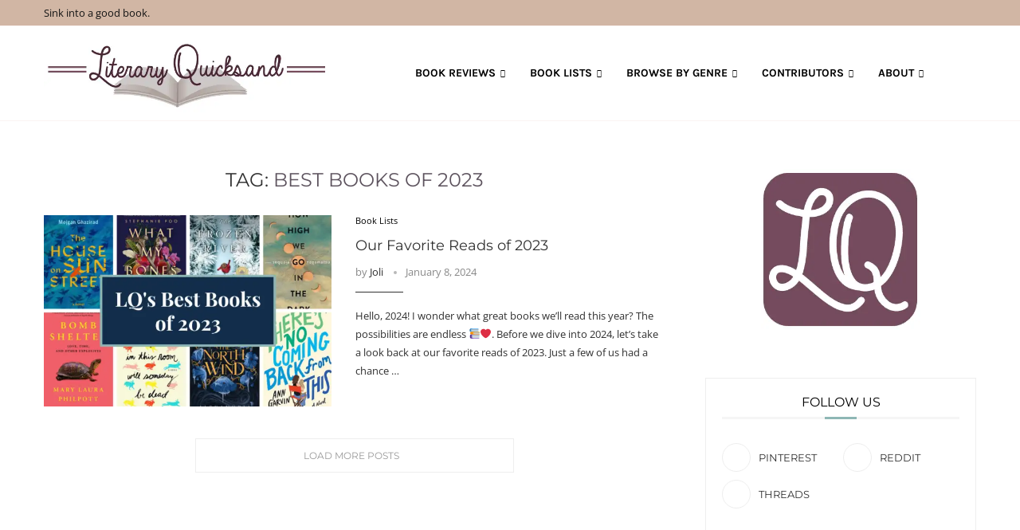

--- FILE ---
content_type: text/html; charset=utf-8
request_url: https://www.google.com/recaptcha/api2/aframe
body_size: 269
content:
<!DOCTYPE HTML><html><head><meta http-equiv="content-type" content="text/html; charset=UTF-8"></head><body><script nonce="MULHJ5hYdN_IBGALUsIlWQ">/** Anti-fraud and anti-abuse applications only. See google.com/recaptcha */ try{var clients={'sodar':'https://pagead2.googlesyndication.com/pagead/sodar?'};window.addEventListener("message",function(a){try{if(a.source===window.parent){var b=JSON.parse(a.data);var c=clients[b['id']];if(c){var d=document.createElement('img');d.src=c+b['params']+'&rc='+(localStorage.getItem("rc::a")?sessionStorage.getItem("rc::b"):"");window.document.body.appendChild(d);sessionStorage.setItem("rc::e",parseInt(sessionStorage.getItem("rc::e")||0)+1);localStorage.setItem("rc::h",'1769187466411');}}}catch(b){}});window.parent.postMessage("_grecaptcha_ready", "*");}catch(b){}</script></body></html>